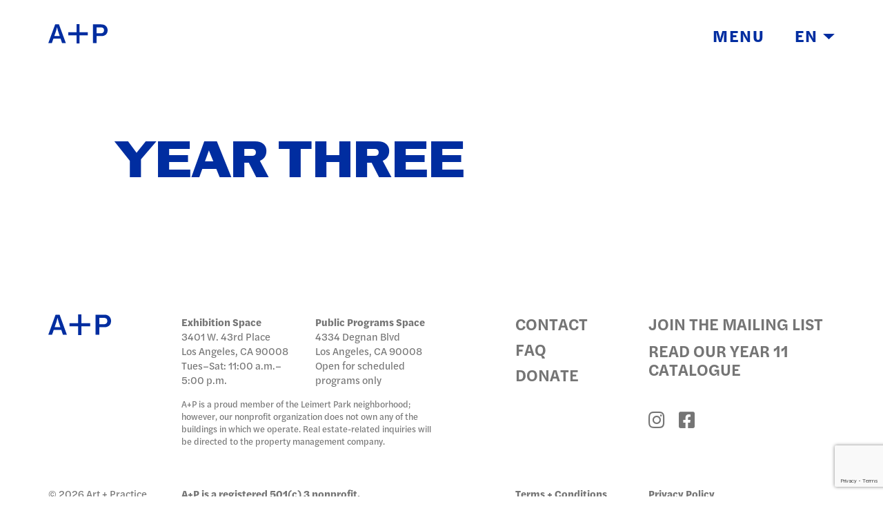

--- FILE ---
content_type: text/html; charset=UTF-8
request_url: https://artandpractice.org/news/annual_catalogues/year-three/
body_size: 7261
content:
<!doctype html>
  <html class="no-js" lang="en-US">
	<head>
		<meta charset="utf-8">
		<meta http-equiv="X-UA-Compatible" content="IE=edge">
		<meta name="viewport" content="width=device-width, initial-scale=1">
		<link rel="stylesheet" href="https://use.typekit.net/akj0tkj.css">
		<script src="https://kit.fontawesome.com/ecd6b2c17f.js" crossorigin="anonymous"></script>
    <link rel="icon" type="image/png" href="https://artandpractice.org/wp-content/themes/artandpractice2021/assets/img/favicon-96x96.png">
    <link rel="preconnect" href="https://fonts.googleapis.com">
		<link rel="preconnect" href="https://fonts.gstatic.com" crossorigin>
		<link href="https://fonts.googleapis.com/css2?family=Noto+Sans+JP:wght@700&family=Noto+Sans+SC:wght@700&display=swap" rel="stylesheet">
		<title>Year Three &#8211; Art + Practice</title>
<meta name='robots' content='max-image-preview:large' />
<link rel='dns-prefetch' href='//cdn.jsdelivr.net' />
<link rel='dns-prefetch' href='//cdnjs.cloudflare.com' />
<link rel='dns-prefetch' href='//www.google.com' />
<link rel="alternate" title="oEmbed (JSON)" type="application/json+oembed" href="https://artandpractice.org/wp-json/oembed/1.0/embed?url=https%3A%2F%2Fartandpractice.org%2Fnews%2Fannual_catalogues%2Fyear-three%2F" />
<link rel="alternate" title="oEmbed (XML)" type="text/xml+oembed" href="https://artandpractice.org/wp-json/oembed/1.0/embed?url=https%3A%2F%2Fartandpractice.org%2Fnews%2Fannual_catalogues%2Fyear-three%2F&#038;format=xml" />
<style id='wp-img-auto-sizes-contain-inline-css' type='text/css'>
img:is([sizes=auto i],[sizes^="auto," i]){contain-intrinsic-size:3000px 1500px}
/*# sourceURL=wp-img-auto-sizes-contain-inline-css */
</style>
<style id='wp-block-library-inline-css' type='text/css'>
:root{--wp-block-synced-color:#7a00df;--wp-block-synced-color--rgb:122,0,223;--wp-bound-block-color:var(--wp-block-synced-color);--wp-editor-canvas-background:#ddd;--wp-admin-theme-color:#007cba;--wp-admin-theme-color--rgb:0,124,186;--wp-admin-theme-color-darker-10:#006ba1;--wp-admin-theme-color-darker-10--rgb:0,107,160.5;--wp-admin-theme-color-darker-20:#005a87;--wp-admin-theme-color-darker-20--rgb:0,90,135;--wp-admin-border-width-focus:2px}@media (min-resolution:192dpi){:root{--wp-admin-border-width-focus:1.5px}}.wp-element-button{cursor:pointer}:root .has-very-light-gray-background-color{background-color:#eee}:root .has-very-dark-gray-background-color{background-color:#313131}:root .has-very-light-gray-color{color:#eee}:root .has-very-dark-gray-color{color:#313131}:root .has-vivid-green-cyan-to-vivid-cyan-blue-gradient-background{background:linear-gradient(135deg,#00d084,#0693e3)}:root .has-purple-crush-gradient-background{background:linear-gradient(135deg,#34e2e4,#4721fb 50%,#ab1dfe)}:root .has-hazy-dawn-gradient-background{background:linear-gradient(135deg,#faaca8,#dad0ec)}:root .has-subdued-olive-gradient-background{background:linear-gradient(135deg,#fafae1,#67a671)}:root .has-atomic-cream-gradient-background{background:linear-gradient(135deg,#fdd79a,#004a59)}:root .has-nightshade-gradient-background{background:linear-gradient(135deg,#330968,#31cdcf)}:root .has-midnight-gradient-background{background:linear-gradient(135deg,#020381,#2874fc)}:root{--wp--preset--font-size--normal:16px;--wp--preset--font-size--huge:42px}.has-regular-font-size{font-size:1em}.has-larger-font-size{font-size:2.625em}.has-normal-font-size{font-size:var(--wp--preset--font-size--normal)}.has-huge-font-size{font-size:var(--wp--preset--font-size--huge)}.has-text-align-center{text-align:center}.has-text-align-left{text-align:left}.has-text-align-right{text-align:right}.has-fit-text{white-space:nowrap!important}#end-resizable-editor-section{display:none}.aligncenter{clear:both}.items-justified-left{justify-content:flex-start}.items-justified-center{justify-content:center}.items-justified-right{justify-content:flex-end}.items-justified-space-between{justify-content:space-between}.screen-reader-text{border:0;clip-path:inset(50%);height:1px;margin:-1px;overflow:hidden;padding:0;position:absolute;width:1px;word-wrap:normal!important}.screen-reader-text:focus{background-color:#ddd;clip-path:none;color:#444;display:block;font-size:1em;height:auto;left:5px;line-height:normal;padding:15px 23px 14px;text-decoration:none;top:5px;width:auto;z-index:100000}html :where(.has-border-color){border-style:solid}html :where([style*=border-top-color]){border-top-style:solid}html :where([style*=border-right-color]){border-right-style:solid}html :where([style*=border-bottom-color]){border-bottom-style:solid}html :where([style*=border-left-color]){border-left-style:solid}html :where([style*=border-width]){border-style:solid}html :where([style*=border-top-width]){border-top-style:solid}html :where([style*=border-right-width]){border-right-style:solid}html :where([style*=border-bottom-width]){border-bottom-style:solid}html :where([style*=border-left-width]){border-left-style:solid}html :where(img[class*=wp-image-]){height:auto;max-width:100%}:where(figure){margin:0 0 1em}html :where(.is-position-sticky){--wp-admin--admin-bar--position-offset:var(--wp-admin--admin-bar--height,0px)}@media screen and (max-width:600px){html :where(.is-position-sticky){--wp-admin--admin-bar--position-offset:0px}}

/*# sourceURL=wp-block-library-inline-css */
</style><style id='global-styles-inline-css' type='text/css'>
:root{--wp--preset--aspect-ratio--square: 1;--wp--preset--aspect-ratio--4-3: 4/3;--wp--preset--aspect-ratio--3-4: 3/4;--wp--preset--aspect-ratio--3-2: 3/2;--wp--preset--aspect-ratio--2-3: 2/3;--wp--preset--aspect-ratio--16-9: 16/9;--wp--preset--aspect-ratio--9-16: 9/16;--wp--preset--color--black: #000000;--wp--preset--color--cyan-bluish-gray: #abb8c3;--wp--preset--color--white: #ffffff;--wp--preset--color--pale-pink: #f78da7;--wp--preset--color--vivid-red: #cf2e2e;--wp--preset--color--luminous-vivid-orange: #ff6900;--wp--preset--color--luminous-vivid-amber: #fcb900;--wp--preset--color--light-green-cyan: #7bdcb5;--wp--preset--color--vivid-green-cyan: #00d084;--wp--preset--color--pale-cyan-blue: #8ed1fc;--wp--preset--color--vivid-cyan-blue: #0693e3;--wp--preset--color--vivid-purple: #9b51e0;--wp--preset--gradient--vivid-cyan-blue-to-vivid-purple: linear-gradient(135deg,rgb(6,147,227) 0%,rgb(155,81,224) 100%);--wp--preset--gradient--light-green-cyan-to-vivid-green-cyan: linear-gradient(135deg,rgb(122,220,180) 0%,rgb(0,208,130) 100%);--wp--preset--gradient--luminous-vivid-amber-to-luminous-vivid-orange: linear-gradient(135deg,rgb(252,185,0) 0%,rgb(255,105,0) 100%);--wp--preset--gradient--luminous-vivid-orange-to-vivid-red: linear-gradient(135deg,rgb(255,105,0) 0%,rgb(207,46,46) 100%);--wp--preset--gradient--very-light-gray-to-cyan-bluish-gray: linear-gradient(135deg,rgb(238,238,238) 0%,rgb(169,184,195) 100%);--wp--preset--gradient--cool-to-warm-spectrum: linear-gradient(135deg,rgb(74,234,220) 0%,rgb(151,120,209) 20%,rgb(207,42,186) 40%,rgb(238,44,130) 60%,rgb(251,105,98) 80%,rgb(254,248,76) 100%);--wp--preset--gradient--blush-light-purple: linear-gradient(135deg,rgb(255,206,236) 0%,rgb(152,150,240) 100%);--wp--preset--gradient--blush-bordeaux: linear-gradient(135deg,rgb(254,205,165) 0%,rgb(254,45,45) 50%,rgb(107,0,62) 100%);--wp--preset--gradient--luminous-dusk: linear-gradient(135deg,rgb(255,203,112) 0%,rgb(199,81,192) 50%,rgb(65,88,208) 100%);--wp--preset--gradient--pale-ocean: linear-gradient(135deg,rgb(255,245,203) 0%,rgb(182,227,212) 50%,rgb(51,167,181) 100%);--wp--preset--gradient--electric-grass: linear-gradient(135deg,rgb(202,248,128) 0%,rgb(113,206,126) 100%);--wp--preset--gradient--midnight: linear-gradient(135deg,rgb(2,3,129) 0%,rgb(40,116,252) 100%);--wp--preset--font-size--small: 13px;--wp--preset--font-size--medium: 20px;--wp--preset--font-size--large: 36px;--wp--preset--font-size--x-large: 42px;--wp--preset--spacing--20: 0.44rem;--wp--preset--spacing--30: 0.67rem;--wp--preset--spacing--40: 1rem;--wp--preset--spacing--50: 1.5rem;--wp--preset--spacing--60: 2.25rem;--wp--preset--spacing--70: 3.38rem;--wp--preset--spacing--80: 5.06rem;--wp--preset--shadow--natural: 6px 6px 9px rgba(0, 0, 0, 0.2);--wp--preset--shadow--deep: 12px 12px 50px rgba(0, 0, 0, 0.4);--wp--preset--shadow--sharp: 6px 6px 0px rgba(0, 0, 0, 0.2);--wp--preset--shadow--outlined: 6px 6px 0px -3px rgb(255, 255, 255), 6px 6px rgb(0, 0, 0);--wp--preset--shadow--crisp: 6px 6px 0px rgb(0, 0, 0);}:where(.is-layout-flex){gap: 0.5em;}:where(.is-layout-grid){gap: 0.5em;}body .is-layout-flex{display: flex;}.is-layout-flex{flex-wrap: wrap;align-items: center;}.is-layout-flex > :is(*, div){margin: 0;}body .is-layout-grid{display: grid;}.is-layout-grid > :is(*, div){margin: 0;}:where(.wp-block-columns.is-layout-flex){gap: 2em;}:where(.wp-block-columns.is-layout-grid){gap: 2em;}:where(.wp-block-post-template.is-layout-flex){gap: 1.25em;}:where(.wp-block-post-template.is-layout-grid){gap: 1.25em;}.has-black-color{color: var(--wp--preset--color--black) !important;}.has-cyan-bluish-gray-color{color: var(--wp--preset--color--cyan-bluish-gray) !important;}.has-white-color{color: var(--wp--preset--color--white) !important;}.has-pale-pink-color{color: var(--wp--preset--color--pale-pink) !important;}.has-vivid-red-color{color: var(--wp--preset--color--vivid-red) !important;}.has-luminous-vivid-orange-color{color: var(--wp--preset--color--luminous-vivid-orange) !important;}.has-luminous-vivid-amber-color{color: var(--wp--preset--color--luminous-vivid-amber) !important;}.has-light-green-cyan-color{color: var(--wp--preset--color--light-green-cyan) !important;}.has-vivid-green-cyan-color{color: var(--wp--preset--color--vivid-green-cyan) !important;}.has-pale-cyan-blue-color{color: var(--wp--preset--color--pale-cyan-blue) !important;}.has-vivid-cyan-blue-color{color: var(--wp--preset--color--vivid-cyan-blue) !important;}.has-vivid-purple-color{color: var(--wp--preset--color--vivid-purple) !important;}.has-black-background-color{background-color: var(--wp--preset--color--black) !important;}.has-cyan-bluish-gray-background-color{background-color: var(--wp--preset--color--cyan-bluish-gray) !important;}.has-white-background-color{background-color: var(--wp--preset--color--white) !important;}.has-pale-pink-background-color{background-color: var(--wp--preset--color--pale-pink) !important;}.has-vivid-red-background-color{background-color: var(--wp--preset--color--vivid-red) !important;}.has-luminous-vivid-orange-background-color{background-color: var(--wp--preset--color--luminous-vivid-orange) !important;}.has-luminous-vivid-amber-background-color{background-color: var(--wp--preset--color--luminous-vivid-amber) !important;}.has-light-green-cyan-background-color{background-color: var(--wp--preset--color--light-green-cyan) !important;}.has-vivid-green-cyan-background-color{background-color: var(--wp--preset--color--vivid-green-cyan) !important;}.has-pale-cyan-blue-background-color{background-color: var(--wp--preset--color--pale-cyan-blue) !important;}.has-vivid-cyan-blue-background-color{background-color: var(--wp--preset--color--vivid-cyan-blue) !important;}.has-vivid-purple-background-color{background-color: var(--wp--preset--color--vivid-purple) !important;}.has-black-border-color{border-color: var(--wp--preset--color--black) !important;}.has-cyan-bluish-gray-border-color{border-color: var(--wp--preset--color--cyan-bluish-gray) !important;}.has-white-border-color{border-color: var(--wp--preset--color--white) !important;}.has-pale-pink-border-color{border-color: var(--wp--preset--color--pale-pink) !important;}.has-vivid-red-border-color{border-color: var(--wp--preset--color--vivid-red) !important;}.has-luminous-vivid-orange-border-color{border-color: var(--wp--preset--color--luminous-vivid-orange) !important;}.has-luminous-vivid-amber-border-color{border-color: var(--wp--preset--color--luminous-vivid-amber) !important;}.has-light-green-cyan-border-color{border-color: var(--wp--preset--color--light-green-cyan) !important;}.has-vivid-green-cyan-border-color{border-color: var(--wp--preset--color--vivid-green-cyan) !important;}.has-pale-cyan-blue-border-color{border-color: var(--wp--preset--color--pale-cyan-blue) !important;}.has-vivid-cyan-blue-border-color{border-color: var(--wp--preset--color--vivid-cyan-blue) !important;}.has-vivid-purple-border-color{border-color: var(--wp--preset--color--vivid-purple) !important;}.has-vivid-cyan-blue-to-vivid-purple-gradient-background{background: var(--wp--preset--gradient--vivid-cyan-blue-to-vivid-purple) !important;}.has-light-green-cyan-to-vivid-green-cyan-gradient-background{background: var(--wp--preset--gradient--light-green-cyan-to-vivid-green-cyan) !important;}.has-luminous-vivid-amber-to-luminous-vivid-orange-gradient-background{background: var(--wp--preset--gradient--luminous-vivid-amber-to-luminous-vivid-orange) !important;}.has-luminous-vivid-orange-to-vivid-red-gradient-background{background: var(--wp--preset--gradient--luminous-vivid-orange-to-vivid-red) !important;}.has-very-light-gray-to-cyan-bluish-gray-gradient-background{background: var(--wp--preset--gradient--very-light-gray-to-cyan-bluish-gray) !important;}.has-cool-to-warm-spectrum-gradient-background{background: var(--wp--preset--gradient--cool-to-warm-spectrum) !important;}.has-blush-light-purple-gradient-background{background: var(--wp--preset--gradient--blush-light-purple) !important;}.has-blush-bordeaux-gradient-background{background: var(--wp--preset--gradient--blush-bordeaux) !important;}.has-luminous-dusk-gradient-background{background: var(--wp--preset--gradient--luminous-dusk) !important;}.has-pale-ocean-gradient-background{background: var(--wp--preset--gradient--pale-ocean) !important;}.has-electric-grass-gradient-background{background: var(--wp--preset--gradient--electric-grass) !important;}.has-midnight-gradient-background{background: var(--wp--preset--gradient--midnight) !important;}.has-small-font-size{font-size: var(--wp--preset--font-size--small) !important;}.has-medium-font-size{font-size: var(--wp--preset--font-size--medium) !important;}.has-large-font-size{font-size: var(--wp--preset--font-size--large) !important;}.has-x-large-font-size{font-size: var(--wp--preset--font-size--x-large) !important;}
/*# sourceURL=global-styles-inline-css */
</style>

<style id='classic-theme-styles-inline-css' type='text/css'>
/*! This file is auto-generated */
.wp-block-button__link{color:#fff;background-color:#32373c;border-radius:9999px;box-shadow:none;text-decoration:none;padding:calc(.667em + 2px) calc(1.333em + 2px);font-size:1.125em}.wp-block-file__button{background:#32373c;color:#fff;text-decoration:none}
/*# sourceURL=/wp-includes/css/classic-themes.min.css */
</style>
<link rel='stylesheet' id='trp-language-switcher-style-css' href='https://artandpractice.org/wp-content/plugins/translatepress-multilingual/assets/css/trp-language-switcher.css?ver=3.0.6' type='text/css' media='all' />
<link rel='stylesheet' id='flickity-css-css' href='https://cdn.jsdelivr.net/npm/flickity@2/dist/flickity.min.css?ver=6.9' type='text/css' media='all' />
<link rel='stylesheet' id='flickity-fade-css-css' href='https://cdn.jsdelivr.net/npm/flickity-fade@1/flickity-fade.css?ver=6.9' type='text/css' media='all' />
<link rel='stylesheet' id='app-css' href='https://artandpractice.org/wp-content/themes/artandpractice2021/assets/css/app.css?ver=1.43' type='text/css' media='all' />
<style id='block-visibility-screen-size-styles-inline-css' type='text/css'>
/* Large screens (desktops, 992px and up) */
@media ( min-width: 992px ) {
	.block-visibility-hide-large-screen {
		display: none !important;
	}
}

/* Medium screens (tablets, between 768px and 992px) */
@media ( min-width: 768px ) and ( max-width: 991.98px ) {
	.block-visibility-hide-medium-screen {
		display: none !important;
	}
}

/* Small screens (mobile devices, less than 768px) */
@media ( max-width: 767.98px ) {
	.block-visibility-hide-small-screen {
		display: none !important;
	}
}
/*# sourceURL=block-visibility-screen-size-styles-inline-css */
</style>
<script type="text/javascript" src="https://artandpractice.org/wp-content/plugins/jquery-manager/assets/js/jquery-3.5.1.min.js" id="jquery-core-js"></script>
<script type="text/javascript" src="https://artandpractice.org/wp-content/plugins/jquery-manager/assets/js/jquery-migrate-3.3.0.min.js" id="jquery-migrate-js"></script>
<link rel="https://api.w.org/" href="https://artandpractice.org/wp-json/" /><link rel="alternate" title="JSON" type="application/json" href="https://artandpractice.org/wp-json/wp/v2/annual_catalogues/101" /><link rel="EditURI" type="application/rsd+xml" title="RSD" href="https://artandpractice.org/xmlrpc.php?rsd" />
<meta name="generator" content="WordPress 6.9" />
<link rel="canonical" href="https://artandpractice.org/news/annual_catalogues/year-three/" />
<link rel='shortlink' href='https://artandpractice.org/?p=101' />

		<!-- GA Google Analytics @ https://m0n.co/ga -->
		<script async src="https://www.googletagmanager.com/gtag/js?id=G-VTG9RXYCQY"></script>
		<script>
			window.dataLayer = window.dataLayer || [];
			function gtag(){dataLayer.push(arguments);}
			gtag('js', new Date());
			gtag('config', 'G-VTG9RXYCQY');
		</script>

	<link rel="alternate" hreflang="en-US" href="https://artandpractice.org/news/annual_catalogues/year-three/"/>
<link rel="alternate" hreflang="es-MX" href="https://artandpractice.org/es/news/annual_catalogues/year-three/"/>
<link rel="alternate" hreflang="zh-CN" href="https://artandpractice.org/zh/news/annual_catalogues/year-three/"/>
<link rel="alternate" hreflang="ja" href="https://artandpractice.org/ja/news/annual_catalogues/year-three/"/>
<link rel="alternate" hreflang="en" href="https://artandpractice.org/news/annual_catalogues/year-three/"/>
<link rel="alternate" hreflang="es" href="https://artandpractice.org/es/news/annual_catalogues/year-three/"/>
<link rel="alternate" hreflang="zh" href="https://artandpractice.org/zh/news/annual_catalogues/year-three/"/>

		
	</head>
	<body class="wp-singular annual_catalogues-template-default single single-annual_catalogues postid-101 wp-theme-artandpractice2021 translatepress-en_US not-home post-type-annual_catalogues page-news page-annual_catalogues page-year-three">
    
    <header>
  <div class="grid-container">
    <div class="grid-x grid-margin-x align-bottom">
      <div class="cell shrink">
        <a href="/">
                    <svg version="1.1" id="Layer_1" xmlns="http://www.w3.org/2000/svg" xmlns:xlink="http://www.w3.org/1999/xlink" x="0px" y="0px" viewBox="0 0 110.4 36.38" xml:space="preserve" preserveAspectRatio="none">
            <g>
              <path class="st0" d="M109.62,7.24c-0.52-1.28-1.26-2.43-2.21-3.45c-0.98-1.08-2.23-1.9-3.73-2.47c-1.5-0.57-3.25-0.85-5.25-0.85
                h-15.3v35.34h6.65v-13.3h8.93c1.87,0,3.52-0.26,4.96-0.78c1.44-0.52,2.66-1.26,3.66-2.21c1-0.95,1.76-2.1,2.28-3.44
                c0.52-1.35,0.78-2.86,0.78-4.54C110.4,9.96,110.14,8.52,109.62,7.24z M102.25,15.72c-1.03,1.01-2.56,1.52-4.58,1.52h-7.89V6.12
                h7.98c1.93,0,3.42,0.47,4.47,1.4c1.05,0.93,1.57,2.3,1.57,4.11C103.8,13.34,103.28,14.71,102.25,15.72z"/>
              <polygon class="st0" points="58.22,0 52.57,0 52.57,15.37 37.2,15.37 37.2,21.01 52.57,21.01 52.57,36.38 58.22,36.38 58.22,21.01
                73.58,21.01 73.58,15.37 58.22,15.37   "/>
              <path class="st0" d="M12.83,0.47L0,35.82h6.65l2.85-8.41h13.4l2.8,8.41h7.03L19.86,0.47H12.83z M11.12,22.56l2.8-8.17
                c0.28-0.82,0.56-1.74,0.83-2.73c0.27-1,0.51-1.92,0.74-2.78c0.25-1.01,0.51-2.01,0.76-2.99h0.1c0.19,0.86,0.4,1.76,0.62,2.71
                c0.19,0.82,0.42,1.73,0.69,2.73c0.27,1,0.58,2.02,0.93,3.07l2.71,8.17H11.12z"/>
            </g>
          </svg>
                  </a>
      </div>
      <div class="cell shrink">
        <div class="page-title">
                                                                                                        </div>
      </div>
      <div class="cell auto text-right">
        <div class="toggles">
          <a href="#" class="menu-toggle menu-toggle-open">Menu</a>
          <a href="#" class="menu-toggle menu-toggle-close">Close</a>
          <a href="#" class="language-toggle">EN
            <svg class="caret-down" version="1.1" id="Layer_1" xmlns="http://www.w3.org/2000/svg" xmlns:xlink="http://www.w3.org/1999/xlink" x="0px" y="0px" viewBox="0 0 14 7" xml:space="preserve">
              <polygon id="ap-caret-down" class="st0" points="7,7 14,0 0,0 "/>
            </svg>
            <svg class="caret-up" version="1.1" id="Layer_1" xmlns="http://www.w3.org/2000/svg" xmlns:xlink="http://www.w3.org/1999/xlink" x="0px" y="0px" viewBox="0 0 14 7" xml:space="preserve">
              <polygon id="ap-caret-up" class="st0" points="7,0 14,7 0,7 "/>
            </svg>
          </a>
        </div>
      </div>
    </div>
  </div>
  <div class="main-menu">
    <div class="grid-container">
      <div class="grid-x grid-margin-x">
        <div class="cell">
          <a href="/about" class="red">About</a>
          <a href="/education" class="yellow">Education</a>
          <a href="/foster-youth-programs" class="p-113c">Foster Youth</a>
          <a href="/exhibitions" class="green">Exhibitions</a>
          <a href="/public-programs" class="teal">Public Programs</a>
          <a href="/archive/exhibitions" class="blue">Archive</a>
          <a href="/donate" class="purple">Donate</a>
        </div>
      </div>
    </div>
  </div>
  <div class="language-menu">
    <div class="grid-container">
      <div class="grid-x grid-margin-x">
        <div class="cell" data-no-translation>
                                            <a href="https://artandpractice.org/news/annual_catalogues/year-three/" class="red">English</a>
                                                                                              <a href="https://artandpractice.org/es/news/annual_catalogues/year-three/" class="yellow">Español</a>
                                                                                              <a href="https://artandpractice.org/zh/news/annual_catalogues/year-three/" class="green">普通话</a>
                                                                                              <a href="https://artandpractice.org/ja/news/annual_catalogues/year-three/" class="blue">日本語</a>
                              </div>
      </div>
    </div>
  </div>
</header>

<main>

  <h1 class="hide">Year Three</h1>

  
<div class="top-menu">
  <div class="grid-container">
    <div class="grid-x grid-margin-x">
      <div class="cell medium-offset-1 medium-10">
                <a href="https://artandpractice.org/news/annual_catalogues/year-three/" class="active">Year Three</a>
              </div>
    </div>
  </div>
</div>

  
</main>

    <footer>
  <div class="grid-container">
    <div class="grid-x grid-margin-x">
      <div class="cell medium-2">
        <a href="/" class="logo-bottom">
          <svg version="1.1" id="Layer_1" xmlns="http://www.w3.org/2000/svg" xmlns:xlink="http://www.w3.org/1999/xlink" x="0px" y="0px" viewBox="0 0 110.4 36.38" xml:space="preserve" preserveAspectRatio="none">
            <g>
              <path class="st0" d="M109.62,7.24c-0.52-1.28-1.26-2.43-2.21-3.45c-0.98-1.08-2.23-1.9-3.73-2.47c-1.5-0.57-3.25-0.85-5.25-0.85
                h-15.3v35.34h6.65v-13.3h8.93c1.87,0,3.52-0.26,4.96-0.78c1.44-0.52,2.66-1.26,3.66-2.21c1-0.95,1.76-2.1,2.28-3.44
                c0.52-1.35,0.78-2.86,0.78-4.54C110.4,9.96,110.14,8.52,109.62,7.24z M102.25,15.72c-1.03,1.01-2.56,1.52-4.58,1.52h-7.89V6.12
                h7.98c1.93,0,3.42,0.47,4.47,1.4c1.05,0.93,1.57,2.3,1.57,4.11C103.8,13.34,103.28,14.71,102.25,15.72z"/>
              <polygon class="st0" points="58.22,0 52.57,0 52.57,15.37 37.2,15.37 37.2,21.01 52.57,21.01 52.57,36.38 58.22,36.38 58.22,21.01
                73.58,21.01 73.58,15.37 58.22,15.37   "/>
              <path class="st0" d="M12.83,0.47L0,35.82h6.65l2.85-8.41h13.4l2.8,8.41h7.03L19.86,0.47H12.83z M11.12,22.56l2.8-8.17
                c0.28-0.82,0.56-1.74,0.83-2.73c0.27-1,0.51-1.92,0.74-2.78c0.25-1.01,0.51-2.01,0.76-2.99h0.1c0.19,0.86,0.4,1.76,0.62,2.71
                c0.19,0.82,0.42,1.73,0.69,2.73c0.27,1,0.58,2.02,0.93,3.07l2.71,8.17H11.12z"/>
            </g>
          </svg>
        </a>
      </div>
      <div class="cell medium-4">
        <div class="grid-x grid-margin-x">
          <div class="cell medium-6">
                                                                  <p>
                <strong>Exhibition Space</strong><br>
                <a href="https://www.google.com/maps/place/Art+%2B+Practice+Exhibition+Space/@34.0045237,-118.3317402,15z/data=!4m2!3m1!1s0x0:0x8e21d1f649c81d0f?sa=X&ved=2ahUKEwil1KKzyq7yAhXLu54KHdUFBCwQ_BIwG3oECFAQBQ" target="blank">
                  3401 W. 43rd Place<br />
Los Angeles, CA 90008                </a>
                <br>
                Tues–Sat: 11:00 a.m.–5:00 p.m.              </p>
                                  </div>
          <div class="cell medium-6">
                                                                  <p>
                <strong>Public Programs Space</strong><br>
                <a href="https://www.google.com/maps/place/Art+%2B+Practice+Public+Program+Space/@34.0049485,-118.3334244,17z/data=!3m1!4b1!4m5!3m4!1s0x80c2b789d42b6b4f:0xc0606dcc71af4c34!8m2!3d34.0049442!4d-118.331295" target="blank">
                  4334 Degnan Blvd<br />
Los Angeles, CA 90008                </a>
                <br>
                Open for scheduled programs only              </p>
                                  </div>
        </div>
        <div class="member-text">
            <p>A+P is a proud member of the Leimert Park neighborhood; however, our nonprofit organization does not own any of the buildings in which we operate. Real estate-related inquiries will be directed to the property management company.</p>
        </div>
      </div>
      <div class="cell medium-2 medium-offset-1">
        <div class="links">
          <p>
            <a href="https://artandpractice.org/about/contact/">Contact</a>
            <a href="https://artandpractice.org/faq/">FAQ</a>
            <a href="https://artandpractice.org/donate/">Donate</a>
          </p>
        </div>
      </div>
      <div class="cell medium-3">
        <h3>
          <a href="https://artandpractice.org/subscribe/">Join the Mailing List</a>
        </h3>
                        <h3>
          <a href="https://artandpractice.org/wp-content/uploads/2025/03/AP_Year-11-Catalogue.pdf" target="">Read Our Year 11 Catalogue</a>
        </h3>
                <p class="social">
                    <a href="https://www.instagram.com/artandpractice" target="_blank"><i class="fab fa-instagram"></i></a>
          <a href="https://www.facebook.com/artandpractice" target="_blank"><i class="fab fa-facebook-square"></i></a>
                  </p>
      </div>
    </div>
    <div class="grid-x grid-margin-x grid-copyright">
      <div class="cell medium-2">
        <p>&copy; 2026 Art + Practice</p>
      </div>
      <div class="cell medium-5">
        <p>
          <strong>A+P is a registered 501(c) 3 nonprofit. <br>All donations are tax-deductible.</strong>
        </p>
      </div>
      <div class="cell medium-2">
        <p>
          <strong>
            <a href="https://artandpractice.org/terms-and-conditions/">Terms + Conditions</a>
          </strong>
        </p>
      </div>
      <div class="cell medium-3">
        <p>
          <strong>
            <a href="https://artandpractice.org/terms-and-conditions/privacy-policy/">Privacy Policy</a>
          </strong>
        </p>
      </div>
    </div>
  </div>
</footer>
    		<template id="tp-language" data-tp-language="en_US"></template><script type="speculationrules">
{"prefetch":[{"source":"document","where":{"and":[{"href_matches":"/*"},{"not":{"href_matches":["/wp-*.php","/wp-admin/*","/wp-content/uploads/*","/wp-content/*","/wp-content/plugins/*","/wp-content/themes/artandpractice2021/*","/*\\?(.+)"]}},{"not":{"selector_matches":"a[rel~=\"nofollow\"]"}},{"not":{"selector_matches":".no-prefetch, .no-prefetch a"}}]},"eagerness":"conservative"}]}
</script>
<script type="text/javascript" src="https://cdn.jsdelivr.net/npm/flickity@2/dist/flickity.pkgd.min.js?ver=6.9" id="flickity-js-js"></script>
<script type="text/javascript" src="https://cdn.jsdelivr.net/npm/flickity-fade@1/flickity-fade.js?ver=6.9" id="flickity-fade-js-js"></script>
<script type="text/javascript" src="https://cdn.jsdelivr.net/npm/flickity-imagesloaded@2.0.0/flickity-imagesloaded.min.js?ver=6.9" id="flickity-imagesloaded-js-js"></script>
<script type="text/javascript" src="https://cdn.jsdelivr.net/npm/imagesloaded@4/imagesloaded.pkgd.min.js?ver=6.9" id="imagesloaded-js-js"></script>
<script type="text/javascript" src="https://cdn.jsdelivr.net/npm/isotope-layout@3/dist/isotope.pkgd.min.js?ver=6.9" id="isotope-js-js"></script>
<script type="text/javascript" src="https://cdnjs.cloudflare.com/ajax/libs/headroom/0.12.0/headroom.min.js?ver=6.9" id="headroom-js-js"></script>
<script type="text/javascript" src="https://cdnjs.cloudflare.com/ajax/libs/headroom/0.12.0/jQuery.headroom.min.js?ver=6.9" id="jquery-headroom-js-js"></script>
<script type="text/javascript" src="https://artandpractice.org/wp-content/themes/artandpractice2021/assets/js/global.min.js?ver=1.43" id="global-js"></script>
<script type="text/javascript" src="https://artandpractice.org/wp-content/themes/artandpractice2021/assets/js/pages.min.js?ver=1.43" id="pages-js"></script>
<script type="text/javascript" id="gforms_recaptcha_recaptcha-js-extra">
/* <![CDATA[ */
var gforms_recaptcha_recaptcha_strings = {"nonce":"4bb8680492","disconnect":"Disconnecting","change_connection_type":"Resetting","spinner":"https://artandpractice.org/wp-content/plugins/gravityforms/images/spinner.svg","connection_type":"classic","disable_badge":"","change_connection_type_title":"Change Connection Type","change_connection_type_message":"Changing the connection type will delete your current settings.  Do you want to proceed?","disconnect_title":"Disconnect","disconnect_message":"Disconnecting from reCAPTCHA will delete your current settings.  Do you want to proceed?","site_key":"6LdQ8TErAAAAAME7hF3LOImLWF4ntREJfhWed3EG"};
//# sourceURL=gforms_recaptcha_recaptcha-js-extra
/* ]]> */
</script>
<script type="text/javascript" src="https://www.google.com/recaptcha/api.js?render=6LdQ8TErAAAAAME7hF3LOImLWF4ntREJfhWed3EG&amp;ver=2.1.0" id="gforms_recaptcha_recaptcha-js" defer="defer" data-wp-strategy="defer"></script>
<script type="text/javascript" src="https://artandpractice.org/wp-content/plugins/gravityformsrecaptcha/js/frontend.min.js?ver=2.1.0" id="gforms_recaptcha_frontend-js" defer="defer" data-wp-strategy="defer"></script>
		
	</body>
</html>

<!--
Performance optimized by W3 Total Cache. Learn more: https://www.boldgrid.com/w3-total-cache/?utm_source=w3tc&utm_medium=footer_comment&utm_campaign=free_plugin

Page Caching using Disk: Enhanced 

Served from: artandpractice.org @ 2026-01-26 18:06:51 by W3 Total Cache
-->

--- FILE ---
content_type: text/html; charset=utf-8
request_url: https://www.google.com/recaptcha/api2/anchor?ar=1&k=6LdQ8TErAAAAAME7hF3LOImLWF4ntREJfhWed3EG&co=aHR0cHM6Ly9hcnRhbmRwcmFjdGljZS5vcmc6NDQz&hl=en&v=N67nZn4AqZkNcbeMu4prBgzg&size=invisible&anchor-ms=20000&execute-ms=30000&cb=g66qdzwlqvdm
body_size: 48828
content:
<!DOCTYPE HTML><html dir="ltr" lang="en"><head><meta http-equiv="Content-Type" content="text/html; charset=UTF-8">
<meta http-equiv="X-UA-Compatible" content="IE=edge">
<title>reCAPTCHA</title>
<style type="text/css">
/* cyrillic-ext */
@font-face {
  font-family: 'Roboto';
  font-style: normal;
  font-weight: 400;
  font-stretch: 100%;
  src: url(//fonts.gstatic.com/s/roboto/v48/KFO7CnqEu92Fr1ME7kSn66aGLdTylUAMa3GUBHMdazTgWw.woff2) format('woff2');
  unicode-range: U+0460-052F, U+1C80-1C8A, U+20B4, U+2DE0-2DFF, U+A640-A69F, U+FE2E-FE2F;
}
/* cyrillic */
@font-face {
  font-family: 'Roboto';
  font-style: normal;
  font-weight: 400;
  font-stretch: 100%;
  src: url(//fonts.gstatic.com/s/roboto/v48/KFO7CnqEu92Fr1ME7kSn66aGLdTylUAMa3iUBHMdazTgWw.woff2) format('woff2');
  unicode-range: U+0301, U+0400-045F, U+0490-0491, U+04B0-04B1, U+2116;
}
/* greek-ext */
@font-face {
  font-family: 'Roboto';
  font-style: normal;
  font-weight: 400;
  font-stretch: 100%;
  src: url(//fonts.gstatic.com/s/roboto/v48/KFO7CnqEu92Fr1ME7kSn66aGLdTylUAMa3CUBHMdazTgWw.woff2) format('woff2');
  unicode-range: U+1F00-1FFF;
}
/* greek */
@font-face {
  font-family: 'Roboto';
  font-style: normal;
  font-weight: 400;
  font-stretch: 100%;
  src: url(//fonts.gstatic.com/s/roboto/v48/KFO7CnqEu92Fr1ME7kSn66aGLdTylUAMa3-UBHMdazTgWw.woff2) format('woff2');
  unicode-range: U+0370-0377, U+037A-037F, U+0384-038A, U+038C, U+038E-03A1, U+03A3-03FF;
}
/* math */
@font-face {
  font-family: 'Roboto';
  font-style: normal;
  font-weight: 400;
  font-stretch: 100%;
  src: url(//fonts.gstatic.com/s/roboto/v48/KFO7CnqEu92Fr1ME7kSn66aGLdTylUAMawCUBHMdazTgWw.woff2) format('woff2');
  unicode-range: U+0302-0303, U+0305, U+0307-0308, U+0310, U+0312, U+0315, U+031A, U+0326-0327, U+032C, U+032F-0330, U+0332-0333, U+0338, U+033A, U+0346, U+034D, U+0391-03A1, U+03A3-03A9, U+03B1-03C9, U+03D1, U+03D5-03D6, U+03F0-03F1, U+03F4-03F5, U+2016-2017, U+2034-2038, U+203C, U+2040, U+2043, U+2047, U+2050, U+2057, U+205F, U+2070-2071, U+2074-208E, U+2090-209C, U+20D0-20DC, U+20E1, U+20E5-20EF, U+2100-2112, U+2114-2115, U+2117-2121, U+2123-214F, U+2190, U+2192, U+2194-21AE, U+21B0-21E5, U+21F1-21F2, U+21F4-2211, U+2213-2214, U+2216-22FF, U+2308-230B, U+2310, U+2319, U+231C-2321, U+2336-237A, U+237C, U+2395, U+239B-23B7, U+23D0, U+23DC-23E1, U+2474-2475, U+25AF, U+25B3, U+25B7, U+25BD, U+25C1, U+25CA, U+25CC, U+25FB, U+266D-266F, U+27C0-27FF, U+2900-2AFF, U+2B0E-2B11, U+2B30-2B4C, U+2BFE, U+3030, U+FF5B, U+FF5D, U+1D400-1D7FF, U+1EE00-1EEFF;
}
/* symbols */
@font-face {
  font-family: 'Roboto';
  font-style: normal;
  font-weight: 400;
  font-stretch: 100%;
  src: url(//fonts.gstatic.com/s/roboto/v48/KFO7CnqEu92Fr1ME7kSn66aGLdTylUAMaxKUBHMdazTgWw.woff2) format('woff2');
  unicode-range: U+0001-000C, U+000E-001F, U+007F-009F, U+20DD-20E0, U+20E2-20E4, U+2150-218F, U+2190, U+2192, U+2194-2199, U+21AF, U+21E6-21F0, U+21F3, U+2218-2219, U+2299, U+22C4-22C6, U+2300-243F, U+2440-244A, U+2460-24FF, U+25A0-27BF, U+2800-28FF, U+2921-2922, U+2981, U+29BF, U+29EB, U+2B00-2BFF, U+4DC0-4DFF, U+FFF9-FFFB, U+10140-1018E, U+10190-1019C, U+101A0, U+101D0-101FD, U+102E0-102FB, U+10E60-10E7E, U+1D2C0-1D2D3, U+1D2E0-1D37F, U+1F000-1F0FF, U+1F100-1F1AD, U+1F1E6-1F1FF, U+1F30D-1F30F, U+1F315, U+1F31C, U+1F31E, U+1F320-1F32C, U+1F336, U+1F378, U+1F37D, U+1F382, U+1F393-1F39F, U+1F3A7-1F3A8, U+1F3AC-1F3AF, U+1F3C2, U+1F3C4-1F3C6, U+1F3CA-1F3CE, U+1F3D4-1F3E0, U+1F3ED, U+1F3F1-1F3F3, U+1F3F5-1F3F7, U+1F408, U+1F415, U+1F41F, U+1F426, U+1F43F, U+1F441-1F442, U+1F444, U+1F446-1F449, U+1F44C-1F44E, U+1F453, U+1F46A, U+1F47D, U+1F4A3, U+1F4B0, U+1F4B3, U+1F4B9, U+1F4BB, U+1F4BF, U+1F4C8-1F4CB, U+1F4D6, U+1F4DA, U+1F4DF, U+1F4E3-1F4E6, U+1F4EA-1F4ED, U+1F4F7, U+1F4F9-1F4FB, U+1F4FD-1F4FE, U+1F503, U+1F507-1F50B, U+1F50D, U+1F512-1F513, U+1F53E-1F54A, U+1F54F-1F5FA, U+1F610, U+1F650-1F67F, U+1F687, U+1F68D, U+1F691, U+1F694, U+1F698, U+1F6AD, U+1F6B2, U+1F6B9-1F6BA, U+1F6BC, U+1F6C6-1F6CF, U+1F6D3-1F6D7, U+1F6E0-1F6EA, U+1F6F0-1F6F3, U+1F6F7-1F6FC, U+1F700-1F7FF, U+1F800-1F80B, U+1F810-1F847, U+1F850-1F859, U+1F860-1F887, U+1F890-1F8AD, U+1F8B0-1F8BB, U+1F8C0-1F8C1, U+1F900-1F90B, U+1F93B, U+1F946, U+1F984, U+1F996, U+1F9E9, U+1FA00-1FA6F, U+1FA70-1FA7C, U+1FA80-1FA89, U+1FA8F-1FAC6, U+1FACE-1FADC, U+1FADF-1FAE9, U+1FAF0-1FAF8, U+1FB00-1FBFF;
}
/* vietnamese */
@font-face {
  font-family: 'Roboto';
  font-style: normal;
  font-weight: 400;
  font-stretch: 100%;
  src: url(//fonts.gstatic.com/s/roboto/v48/KFO7CnqEu92Fr1ME7kSn66aGLdTylUAMa3OUBHMdazTgWw.woff2) format('woff2');
  unicode-range: U+0102-0103, U+0110-0111, U+0128-0129, U+0168-0169, U+01A0-01A1, U+01AF-01B0, U+0300-0301, U+0303-0304, U+0308-0309, U+0323, U+0329, U+1EA0-1EF9, U+20AB;
}
/* latin-ext */
@font-face {
  font-family: 'Roboto';
  font-style: normal;
  font-weight: 400;
  font-stretch: 100%;
  src: url(//fonts.gstatic.com/s/roboto/v48/KFO7CnqEu92Fr1ME7kSn66aGLdTylUAMa3KUBHMdazTgWw.woff2) format('woff2');
  unicode-range: U+0100-02BA, U+02BD-02C5, U+02C7-02CC, U+02CE-02D7, U+02DD-02FF, U+0304, U+0308, U+0329, U+1D00-1DBF, U+1E00-1E9F, U+1EF2-1EFF, U+2020, U+20A0-20AB, U+20AD-20C0, U+2113, U+2C60-2C7F, U+A720-A7FF;
}
/* latin */
@font-face {
  font-family: 'Roboto';
  font-style: normal;
  font-weight: 400;
  font-stretch: 100%;
  src: url(//fonts.gstatic.com/s/roboto/v48/KFO7CnqEu92Fr1ME7kSn66aGLdTylUAMa3yUBHMdazQ.woff2) format('woff2');
  unicode-range: U+0000-00FF, U+0131, U+0152-0153, U+02BB-02BC, U+02C6, U+02DA, U+02DC, U+0304, U+0308, U+0329, U+2000-206F, U+20AC, U+2122, U+2191, U+2193, U+2212, U+2215, U+FEFF, U+FFFD;
}
/* cyrillic-ext */
@font-face {
  font-family: 'Roboto';
  font-style: normal;
  font-weight: 500;
  font-stretch: 100%;
  src: url(//fonts.gstatic.com/s/roboto/v48/KFO7CnqEu92Fr1ME7kSn66aGLdTylUAMa3GUBHMdazTgWw.woff2) format('woff2');
  unicode-range: U+0460-052F, U+1C80-1C8A, U+20B4, U+2DE0-2DFF, U+A640-A69F, U+FE2E-FE2F;
}
/* cyrillic */
@font-face {
  font-family: 'Roboto';
  font-style: normal;
  font-weight: 500;
  font-stretch: 100%;
  src: url(//fonts.gstatic.com/s/roboto/v48/KFO7CnqEu92Fr1ME7kSn66aGLdTylUAMa3iUBHMdazTgWw.woff2) format('woff2');
  unicode-range: U+0301, U+0400-045F, U+0490-0491, U+04B0-04B1, U+2116;
}
/* greek-ext */
@font-face {
  font-family: 'Roboto';
  font-style: normal;
  font-weight: 500;
  font-stretch: 100%;
  src: url(//fonts.gstatic.com/s/roboto/v48/KFO7CnqEu92Fr1ME7kSn66aGLdTylUAMa3CUBHMdazTgWw.woff2) format('woff2');
  unicode-range: U+1F00-1FFF;
}
/* greek */
@font-face {
  font-family: 'Roboto';
  font-style: normal;
  font-weight: 500;
  font-stretch: 100%;
  src: url(//fonts.gstatic.com/s/roboto/v48/KFO7CnqEu92Fr1ME7kSn66aGLdTylUAMa3-UBHMdazTgWw.woff2) format('woff2');
  unicode-range: U+0370-0377, U+037A-037F, U+0384-038A, U+038C, U+038E-03A1, U+03A3-03FF;
}
/* math */
@font-face {
  font-family: 'Roboto';
  font-style: normal;
  font-weight: 500;
  font-stretch: 100%;
  src: url(//fonts.gstatic.com/s/roboto/v48/KFO7CnqEu92Fr1ME7kSn66aGLdTylUAMawCUBHMdazTgWw.woff2) format('woff2');
  unicode-range: U+0302-0303, U+0305, U+0307-0308, U+0310, U+0312, U+0315, U+031A, U+0326-0327, U+032C, U+032F-0330, U+0332-0333, U+0338, U+033A, U+0346, U+034D, U+0391-03A1, U+03A3-03A9, U+03B1-03C9, U+03D1, U+03D5-03D6, U+03F0-03F1, U+03F4-03F5, U+2016-2017, U+2034-2038, U+203C, U+2040, U+2043, U+2047, U+2050, U+2057, U+205F, U+2070-2071, U+2074-208E, U+2090-209C, U+20D0-20DC, U+20E1, U+20E5-20EF, U+2100-2112, U+2114-2115, U+2117-2121, U+2123-214F, U+2190, U+2192, U+2194-21AE, U+21B0-21E5, U+21F1-21F2, U+21F4-2211, U+2213-2214, U+2216-22FF, U+2308-230B, U+2310, U+2319, U+231C-2321, U+2336-237A, U+237C, U+2395, U+239B-23B7, U+23D0, U+23DC-23E1, U+2474-2475, U+25AF, U+25B3, U+25B7, U+25BD, U+25C1, U+25CA, U+25CC, U+25FB, U+266D-266F, U+27C0-27FF, U+2900-2AFF, U+2B0E-2B11, U+2B30-2B4C, U+2BFE, U+3030, U+FF5B, U+FF5D, U+1D400-1D7FF, U+1EE00-1EEFF;
}
/* symbols */
@font-face {
  font-family: 'Roboto';
  font-style: normal;
  font-weight: 500;
  font-stretch: 100%;
  src: url(//fonts.gstatic.com/s/roboto/v48/KFO7CnqEu92Fr1ME7kSn66aGLdTylUAMaxKUBHMdazTgWw.woff2) format('woff2');
  unicode-range: U+0001-000C, U+000E-001F, U+007F-009F, U+20DD-20E0, U+20E2-20E4, U+2150-218F, U+2190, U+2192, U+2194-2199, U+21AF, U+21E6-21F0, U+21F3, U+2218-2219, U+2299, U+22C4-22C6, U+2300-243F, U+2440-244A, U+2460-24FF, U+25A0-27BF, U+2800-28FF, U+2921-2922, U+2981, U+29BF, U+29EB, U+2B00-2BFF, U+4DC0-4DFF, U+FFF9-FFFB, U+10140-1018E, U+10190-1019C, U+101A0, U+101D0-101FD, U+102E0-102FB, U+10E60-10E7E, U+1D2C0-1D2D3, U+1D2E0-1D37F, U+1F000-1F0FF, U+1F100-1F1AD, U+1F1E6-1F1FF, U+1F30D-1F30F, U+1F315, U+1F31C, U+1F31E, U+1F320-1F32C, U+1F336, U+1F378, U+1F37D, U+1F382, U+1F393-1F39F, U+1F3A7-1F3A8, U+1F3AC-1F3AF, U+1F3C2, U+1F3C4-1F3C6, U+1F3CA-1F3CE, U+1F3D4-1F3E0, U+1F3ED, U+1F3F1-1F3F3, U+1F3F5-1F3F7, U+1F408, U+1F415, U+1F41F, U+1F426, U+1F43F, U+1F441-1F442, U+1F444, U+1F446-1F449, U+1F44C-1F44E, U+1F453, U+1F46A, U+1F47D, U+1F4A3, U+1F4B0, U+1F4B3, U+1F4B9, U+1F4BB, U+1F4BF, U+1F4C8-1F4CB, U+1F4D6, U+1F4DA, U+1F4DF, U+1F4E3-1F4E6, U+1F4EA-1F4ED, U+1F4F7, U+1F4F9-1F4FB, U+1F4FD-1F4FE, U+1F503, U+1F507-1F50B, U+1F50D, U+1F512-1F513, U+1F53E-1F54A, U+1F54F-1F5FA, U+1F610, U+1F650-1F67F, U+1F687, U+1F68D, U+1F691, U+1F694, U+1F698, U+1F6AD, U+1F6B2, U+1F6B9-1F6BA, U+1F6BC, U+1F6C6-1F6CF, U+1F6D3-1F6D7, U+1F6E0-1F6EA, U+1F6F0-1F6F3, U+1F6F7-1F6FC, U+1F700-1F7FF, U+1F800-1F80B, U+1F810-1F847, U+1F850-1F859, U+1F860-1F887, U+1F890-1F8AD, U+1F8B0-1F8BB, U+1F8C0-1F8C1, U+1F900-1F90B, U+1F93B, U+1F946, U+1F984, U+1F996, U+1F9E9, U+1FA00-1FA6F, U+1FA70-1FA7C, U+1FA80-1FA89, U+1FA8F-1FAC6, U+1FACE-1FADC, U+1FADF-1FAE9, U+1FAF0-1FAF8, U+1FB00-1FBFF;
}
/* vietnamese */
@font-face {
  font-family: 'Roboto';
  font-style: normal;
  font-weight: 500;
  font-stretch: 100%;
  src: url(//fonts.gstatic.com/s/roboto/v48/KFO7CnqEu92Fr1ME7kSn66aGLdTylUAMa3OUBHMdazTgWw.woff2) format('woff2');
  unicode-range: U+0102-0103, U+0110-0111, U+0128-0129, U+0168-0169, U+01A0-01A1, U+01AF-01B0, U+0300-0301, U+0303-0304, U+0308-0309, U+0323, U+0329, U+1EA0-1EF9, U+20AB;
}
/* latin-ext */
@font-face {
  font-family: 'Roboto';
  font-style: normal;
  font-weight: 500;
  font-stretch: 100%;
  src: url(//fonts.gstatic.com/s/roboto/v48/KFO7CnqEu92Fr1ME7kSn66aGLdTylUAMa3KUBHMdazTgWw.woff2) format('woff2');
  unicode-range: U+0100-02BA, U+02BD-02C5, U+02C7-02CC, U+02CE-02D7, U+02DD-02FF, U+0304, U+0308, U+0329, U+1D00-1DBF, U+1E00-1E9F, U+1EF2-1EFF, U+2020, U+20A0-20AB, U+20AD-20C0, U+2113, U+2C60-2C7F, U+A720-A7FF;
}
/* latin */
@font-face {
  font-family: 'Roboto';
  font-style: normal;
  font-weight: 500;
  font-stretch: 100%;
  src: url(//fonts.gstatic.com/s/roboto/v48/KFO7CnqEu92Fr1ME7kSn66aGLdTylUAMa3yUBHMdazQ.woff2) format('woff2');
  unicode-range: U+0000-00FF, U+0131, U+0152-0153, U+02BB-02BC, U+02C6, U+02DA, U+02DC, U+0304, U+0308, U+0329, U+2000-206F, U+20AC, U+2122, U+2191, U+2193, U+2212, U+2215, U+FEFF, U+FFFD;
}
/* cyrillic-ext */
@font-face {
  font-family: 'Roboto';
  font-style: normal;
  font-weight: 900;
  font-stretch: 100%;
  src: url(//fonts.gstatic.com/s/roboto/v48/KFO7CnqEu92Fr1ME7kSn66aGLdTylUAMa3GUBHMdazTgWw.woff2) format('woff2');
  unicode-range: U+0460-052F, U+1C80-1C8A, U+20B4, U+2DE0-2DFF, U+A640-A69F, U+FE2E-FE2F;
}
/* cyrillic */
@font-face {
  font-family: 'Roboto';
  font-style: normal;
  font-weight: 900;
  font-stretch: 100%;
  src: url(//fonts.gstatic.com/s/roboto/v48/KFO7CnqEu92Fr1ME7kSn66aGLdTylUAMa3iUBHMdazTgWw.woff2) format('woff2');
  unicode-range: U+0301, U+0400-045F, U+0490-0491, U+04B0-04B1, U+2116;
}
/* greek-ext */
@font-face {
  font-family: 'Roboto';
  font-style: normal;
  font-weight: 900;
  font-stretch: 100%;
  src: url(//fonts.gstatic.com/s/roboto/v48/KFO7CnqEu92Fr1ME7kSn66aGLdTylUAMa3CUBHMdazTgWw.woff2) format('woff2');
  unicode-range: U+1F00-1FFF;
}
/* greek */
@font-face {
  font-family: 'Roboto';
  font-style: normal;
  font-weight: 900;
  font-stretch: 100%;
  src: url(//fonts.gstatic.com/s/roboto/v48/KFO7CnqEu92Fr1ME7kSn66aGLdTylUAMa3-UBHMdazTgWw.woff2) format('woff2');
  unicode-range: U+0370-0377, U+037A-037F, U+0384-038A, U+038C, U+038E-03A1, U+03A3-03FF;
}
/* math */
@font-face {
  font-family: 'Roboto';
  font-style: normal;
  font-weight: 900;
  font-stretch: 100%;
  src: url(//fonts.gstatic.com/s/roboto/v48/KFO7CnqEu92Fr1ME7kSn66aGLdTylUAMawCUBHMdazTgWw.woff2) format('woff2');
  unicode-range: U+0302-0303, U+0305, U+0307-0308, U+0310, U+0312, U+0315, U+031A, U+0326-0327, U+032C, U+032F-0330, U+0332-0333, U+0338, U+033A, U+0346, U+034D, U+0391-03A1, U+03A3-03A9, U+03B1-03C9, U+03D1, U+03D5-03D6, U+03F0-03F1, U+03F4-03F5, U+2016-2017, U+2034-2038, U+203C, U+2040, U+2043, U+2047, U+2050, U+2057, U+205F, U+2070-2071, U+2074-208E, U+2090-209C, U+20D0-20DC, U+20E1, U+20E5-20EF, U+2100-2112, U+2114-2115, U+2117-2121, U+2123-214F, U+2190, U+2192, U+2194-21AE, U+21B0-21E5, U+21F1-21F2, U+21F4-2211, U+2213-2214, U+2216-22FF, U+2308-230B, U+2310, U+2319, U+231C-2321, U+2336-237A, U+237C, U+2395, U+239B-23B7, U+23D0, U+23DC-23E1, U+2474-2475, U+25AF, U+25B3, U+25B7, U+25BD, U+25C1, U+25CA, U+25CC, U+25FB, U+266D-266F, U+27C0-27FF, U+2900-2AFF, U+2B0E-2B11, U+2B30-2B4C, U+2BFE, U+3030, U+FF5B, U+FF5D, U+1D400-1D7FF, U+1EE00-1EEFF;
}
/* symbols */
@font-face {
  font-family: 'Roboto';
  font-style: normal;
  font-weight: 900;
  font-stretch: 100%;
  src: url(//fonts.gstatic.com/s/roboto/v48/KFO7CnqEu92Fr1ME7kSn66aGLdTylUAMaxKUBHMdazTgWw.woff2) format('woff2');
  unicode-range: U+0001-000C, U+000E-001F, U+007F-009F, U+20DD-20E0, U+20E2-20E4, U+2150-218F, U+2190, U+2192, U+2194-2199, U+21AF, U+21E6-21F0, U+21F3, U+2218-2219, U+2299, U+22C4-22C6, U+2300-243F, U+2440-244A, U+2460-24FF, U+25A0-27BF, U+2800-28FF, U+2921-2922, U+2981, U+29BF, U+29EB, U+2B00-2BFF, U+4DC0-4DFF, U+FFF9-FFFB, U+10140-1018E, U+10190-1019C, U+101A0, U+101D0-101FD, U+102E0-102FB, U+10E60-10E7E, U+1D2C0-1D2D3, U+1D2E0-1D37F, U+1F000-1F0FF, U+1F100-1F1AD, U+1F1E6-1F1FF, U+1F30D-1F30F, U+1F315, U+1F31C, U+1F31E, U+1F320-1F32C, U+1F336, U+1F378, U+1F37D, U+1F382, U+1F393-1F39F, U+1F3A7-1F3A8, U+1F3AC-1F3AF, U+1F3C2, U+1F3C4-1F3C6, U+1F3CA-1F3CE, U+1F3D4-1F3E0, U+1F3ED, U+1F3F1-1F3F3, U+1F3F5-1F3F7, U+1F408, U+1F415, U+1F41F, U+1F426, U+1F43F, U+1F441-1F442, U+1F444, U+1F446-1F449, U+1F44C-1F44E, U+1F453, U+1F46A, U+1F47D, U+1F4A3, U+1F4B0, U+1F4B3, U+1F4B9, U+1F4BB, U+1F4BF, U+1F4C8-1F4CB, U+1F4D6, U+1F4DA, U+1F4DF, U+1F4E3-1F4E6, U+1F4EA-1F4ED, U+1F4F7, U+1F4F9-1F4FB, U+1F4FD-1F4FE, U+1F503, U+1F507-1F50B, U+1F50D, U+1F512-1F513, U+1F53E-1F54A, U+1F54F-1F5FA, U+1F610, U+1F650-1F67F, U+1F687, U+1F68D, U+1F691, U+1F694, U+1F698, U+1F6AD, U+1F6B2, U+1F6B9-1F6BA, U+1F6BC, U+1F6C6-1F6CF, U+1F6D3-1F6D7, U+1F6E0-1F6EA, U+1F6F0-1F6F3, U+1F6F7-1F6FC, U+1F700-1F7FF, U+1F800-1F80B, U+1F810-1F847, U+1F850-1F859, U+1F860-1F887, U+1F890-1F8AD, U+1F8B0-1F8BB, U+1F8C0-1F8C1, U+1F900-1F90B, U+1F93B, U+1F946, U+1F984, U+1F996, U+1F9E9, U+1FA00-1FA6F, U+1FA70-1FA7C, U+1FA80-1FA89, U+1FA8F-1FAC6, U+1FACE-1FADC, U+1FADF-1FAE9, U+1FAF0-1FAF8, U+1FB00-1FBFF;
}
/* vietnamese */
@font-face {
  font-family: 'Roboto';
  font-style: normal;
  font-weight: 900;
  font-stretch: 100%;
  src: url(//fonts.gstatic.com/s/roboto/v48/KFO7CnqEu92Fr1ME7kSn66aGLdTylUAMa3OUBHMdazTgWw.woff2) format('woff2');
  unicode-range: U+0102-0103, U+0110-0111, U+0128-0129, U+0168-0169, U+01A0-01A1, U+01AF-01B0, U+0300-0301, U+0303-0304, U+0308-0309, U+0323, U+0329, U+1EA0-1EF9, U+20AB;
}
/* latin-ext */
@font-face {
  font-family: 'Roboto';
  font-style: normal;
  font-weight: 900;
  font-stretch: 100%;
  src: url(//fonts.gstatic.com/s/roboto/v48/KFO7CnqEu92Fr1ME7kSn66aGLdTylUAMa3KUBHMdazTgWw.woff2) format('woff2');
  unicode-range: U+0100-02BA, U+02BD-02C5, U+02C7-02CC, U+02CE-02D7, U+02DD-02FF, U+0304, U+0308, U+0329, U+1D00-1DBF, U+1E00-1E9F, U+1EF2-1EFF, U+2020, U+20A0-20AB, U+20AD-20C0, U+2113, U+2C60-2C7F, U+A720-A7FF;
}
/* latin */
@font-face {
  font-family: 'Roboto';
  font-style: normal;
  font-weight: 900;
  font-stretch: 100%;
  src: url(//fonts.gstatic.com/s/roboto/v48/KFO7CnqEu92Fr1ME7kSn66aGLdTylUAMa3yUBHMdazQ.woff2) format('woff2');
  unicode-range: U+0000-00FF, U+0131, U+0152-0153, U+02BB-02BC, U+02C6, U+02DA, U+02DC, U+0304, U+0308, U+0329, U+2000-206F, U+20AC, U+2122, U+2191, U+2193, U+2212, U+2215, U+FEFF, U+FFFD;
}

</style>
<link rel="stylesheet" type="text/css" href="https://www.gstatic.com/recaptcha/releases/N67nZn4AqZkNcbeMu4prBgzg/styles__ltr.css">
<script nonce="UBcrJQ_Iqsm_eQ4ofCiMIg" type="text/javascript">window['__recaptcha_api'] = 'https://www.google.com/recaptcha/api2/';</script>
<script type="text/javascript" src="https://www.gstatic.com/recaptcha/releases/N67nZn4AqZkNcbeMu4prBgzg/recaptcha__en.js" nonce="UBcrJQ_Iqsm_eQ4ofCiMIg">
      
    </script></head>
<body><div id="rc-anchor-alert" class="rc-anchor-alert"></div>
<input type="hidden" id="recaptcha-token" value="[base64]">
<script type="text/javascript" nonce="UBcrJQ_Iqsm_eQ4ofCiMIg">
      recaptcha.anchor.Main.init("[\x22ainput\x22,[\x22bgdata\x22,\x22\x22,\[base64]/[base64]/[base64]/[base64]/[base64]/UltsKytdPUU6KEU8MjA0OD9SW2wrK109RT4+NnwxOTI6KChFJjY0NTEyKT09NTUyOTYmJk0rMTxjLmxlbmd0aCYmKGMuY2hhckNvZGVBdChNKzEpJjY0NTEyKT09NTYzMjA/[base64]/[base64]/[base64]/[base64]/[base64]/[base64]/[base64]\x22,\[base64]\\u003d\\u003d\x22,\[base64]/TMO8ZsO2woPCgV/Ch8Kgwq0cY8O2KsKbwrwJNMKbZ8Ocwq3DuTsswoEQcAPDg8KAXcOHDMOtwotJw6HCp8OeBQZOdsKyM8OLcsK0MgBDIMKFw6bCpwHDlMOswolXD8KxBWQqZMOxwoLCgsOmcsO8w4URLsO3w5IMWmXDlULDr8O/woxhYMKsw7c7NgBBwqoaHcOAFcOLw6oPbcKJMyoBwqDCo8KYwrR/[base64]/LcKsw5sKTcOpCB0WLD5BDAjCgklUJMO4KMONwrEDFnkUwr0EwpzCpXdRGMOQf8KhVi/DoxZOYsORw7bCisO+PMOmw5Rhw67DlRkKNWkeDcOaN1zCp8Oqw7M/J8OwwpgIFHYOw47DocOkwoXDocKYHsKLw7o3X8KKwojDnBjCqsK6DcKQw709w7nDhgEfcRbCrMKLCEZPD8OQDAZMAB7DmQfDtcORw6bDuxQcBBcpOQLCusOdTsKQZCo7wqweNMOJw5N+FMOqFcOEwoZMKWllwojDvsOSWj/[base64]/Dr2YQf1zDhsK4w4wvaMOLwr8Jw61Nwottw4zDkMK1ZMOawo4/w74kY8OrPMKMw4PDmsK3AGBUw4jCilcRbkN1XcKuYA51wqXDrFDCpRtvQcKmfMKxTwHCiUXDr8OZw5PCjMOtw7A+LG3ClAd2wqtOSB87PcKWanJuFl3CrTN5SXdiUHBQclYKDBfDqxIEYcKzw652w5DCp8O/PsOGw6QTw6pGb3bCoMOPwodMPB/[base64]/ChsKYGVvCuMK8F8Kaw4MXw4ZJSEYaw6IPFybCg8KXw7zDm3F/wrFWSMKaFcOBNMKfwro9JFRfw5nDi8KgLcKww4/Cn8KGPHttO8K2w4XDhsK9w4rCsMK6O1fCj8O4w5/ClBPDnS/[base64]/Dgi1yHsK0fcK6Qws7w4TDngZAVcKpw5VCwpwIwqlrw6gmw5TCl8O3WMKZZcOKcUAywoJdw6oEw5DDoHILN1DDp38jNEZgw5dcHCt/wqBOSRzDrsKvExsSNkwzw5/ChB1SdMO6w6gJw4LCtcOzDztuw4HDjWdOw5Q4BH7CmFcoHsKFw5Etw4rClsOISMOCNCfDgV1ywrHClMKrV0B7w6nDk3UFw6DDjlzDj8K6w5gLK8KhwoJcBcOCPAzDoRkewppow5VPwqrCgB7DicK0KnfDnS7CgyrCgC3DhmJfwqF/[base64]/CmMKMFijDqDdsw4ZdcsKfPxXDrR0mVGHDksKqR3F/wqRow7V6wosOwpVGa8KELMOqw6ozwoQAC8KHT8O3wpw9w4TDk1V3wpNVwr7DucK0w5LCgTldw6LCn8OlG8Kkw63Cj8OHw4gRbg8fKcO5bsONCiMDwq4YJcOXwoPDmjkPKi/[base64]/DtiYmwrbDklJFQUQJB8KHOwIoPUvDu3FyXz1DEhE8XA3DhQLDuSfCkhDCn8KaDTTDow/DjV9tw6HDnh0Mwrc9w6DDjXHCvFlUCRDCpmRTwqjDhEjCpsOQKk3CvmFKwpohaGHCjcOtw5UMw5PCshAeLy0swq0cesO4GX/ClMOow5k5a8KWI8K4w4kGw6pXwqAewrLChsKfWw/CqwPCtsOrSsKHw6wvw7HDj8OTw4/CmFXCgFTDqWAAGcKTw6kew4Q/wpBsRMOyccOewr3Dt8OyZCnCn3TDr8OHw43DtSfCs8KRwqpjwodnwqIxwptGU8OffXfDlcO7Tx4Kd8KRw5QFent6wpxxw6jDlzJYfcOzw7cFw4ZxN8OsSMKKwpfCgcKxZ2TConjCnlrDg8OlLsKqwpkHOwzClzLCn8O7wpnDtcKPw4fCllbCssOCwo/[base64]/Dn8OPw4llwqDCm2fDlS06wo/Du3LCmcOIA1xxTBPCo1XCoFhUD3BNw4TCkMK7wpjDtcKbDMOSAxwEw4tiw4Jiw5/Dn8Ktw61bNsOtTVhmBcOlw4tsw6l6U1h9w7U8C8KIw6RYw6PCsMOzwrxowp/DhsO4PcOvL8K1RsKDw4DDh8OLwqU2aA4ITWcxKcKyw4rDlcKgw5vCpsOYw5hIwpMEaFECbC3CjSlkwporHMOqwofCrwDDqcKhdBLCpMKCwrfDisKqJsOaw6XDtMOPw7jCvEvDlmk2wp3Dj8Ogwrg4wr09w7XCqMOjw6k5V8K/H8O1ScKdwpHDpmBbV0MAwrXDuDU2wq/CucOYw4A/E8O1w4pVwpHCn8KtwoRqwpMtcigDL8ONw49JwqI/HFbDj8OaFhgjw60qIGDCrsOvw59lf8KtwrPDtS8bwpVow4/[base64]/CpMOuw59vw6F6wo/CpsKRwrfCs8KWOkLDuMOFwot9wrF7wotkwqIAfMOKc8OKw6dKw79HCV7Cm3nDqsO8F8OcPEwOw6kNPcOcaC3DuTo3XcK6FMK7VsOSeMO+w63CqcOOw7HCqcO5KsO9fMKXwpDCsWdhwq/[base64]/DgMOPwqDChsOnJ1bDrcO2ajcdw4tywpl+wpRzw6oOakVYw43DlMOyw5zCi8KSwpleKUNuwqAAWFHClsKlworDtsKRw79Yw79IXGZwJzl1RF9Qwpx3wpfCncK/wpbCjSDDr8Kew6XDtXU+w5BBw69Ww7/Dj3XDv8KIw7rCusOtw6HCvCYafsKhbsK3w7R7W8K/wp/Du8OMEMOhZ8KBwobCp3xjw5NKw6DDlcKjF8OpR2vDm8KGwppHw7fDssOGw7PDgmAEw4vDnMO2w6YKwqzDhXJ6w5EtCcOjwqXCkMKDHzbCocOmwpZnS8KsXsO+wp/[base64]/DhCvCj8OGw7DClQrDgMOpDsOMHsOnwpIoJzwyw51Kw6kPEC/Cp3zDlmfCjTnCoDHDvcKtccO8wogbw4/DtB3Dk8Kwwowuw5LDisOLUyFEAsKaE8KQw4Zewow/w4cQD2fDtTjDh8OKVSLCoMO5Y09Ow55sccK8w4Mnw4tFV0kWw6XDihDDoGLDosOqA8OFOXzChxViHsOdwr/[base64]/[base64]/DpADCvsORBV/ChcOOw6M6wo1kdBQPeSTCm25Bwq/DusKQaxlywrrCljfCrToffcKjZW1NcQMAPcKAa2lHY8OdasOVB0TDp8KDNEzCjcKVwrxrV3PCgMKjwrDDpG/Dp1XDunFIw5jCosKzDMOPWcK5IVzDqsOSe8OswqDCmDfCqRpswofCncK0w67CsHbDgy/DosO7FsK0F2plOcKNw63DtMKQw58dw4jDoMOgVsOLw6hywqwSdmXDrcKYw497fxBjw5h+EwPCqQLDvQbDnjlHw6dXfsKzwr7CuDpUwqFNP0LCsnnCv8K/QFd5w5lQFsKVwqxpeMKXw7BPH23CnhfDuSBOw6rDrsKqwrR/w59rBxTDtMOaw5/DqVAPwonCiRHDosOtLllHw51uCcKQw65oEsOpaMKyBMO7wrnCoMO5woUNOsOTw4QqEQfCu3IUHFvDkxpRIcKsQ8O3HnJow7RZwpjCs8Ovb8O/wo/DisOaSMKyQsOyZMOmwr/[base64]/[base64]/DlcKSecKoAgBmFWYuwrABw4Avw6UhwqzCsTfCmcK8w4IGwpN8MsOzNDLCvi1KwpXCgsOmw47Csi/CmXtAcMK3IsOcJcO/S8KpAFXDnRoDPz1tUE7Dqz5QwqLCj8OgaMKZw6s2T8KbIMKdXcOAdUpKHDFJMnLDqFZRw6Nvw5/[base64]/w7I9Ph/CswN+wpVuKMKlfcK8wrTCslEUfhTCrnjDqFkYw6Mvw4nDuCM8UG5FZcKkw7cfw4g8wqQFwqbDnAXCp1vCpMKtw7zDlElwNcKgwoHDjEp/[base64]/VcKeSsOqw7grd8KLOMKJUUzDuHh5AsKRworCtQBLw7jDvcOyK8KtesKJQlMZwo5jw4Fgw7IBPgEuV2jChQrCvMOrXS06w57Cn8OCwqrDnjZuw4tzwqvDrBPDiwIFw5rCqsO5JMK6I8Krw6w3VcOswrFOw6DCqMOyMUYFQcKpNcKww6/Dp0QUw61vwpzCr2fDrEFLZ8O0w7U/wqRxB0TDv8K9YHrDnidhRMKzSlzDp3/Ct2LDvAtOH8KjGcKxwrHDmsKbw4HDrsKCbcKpw4nCrm/Dv2nClCtWwpg4w65ww4tPI8KXw5TDk8O3GcOywovDmS3DpsKEW8Opwr7CqMO7w7XCvsK6w4kJwrUEw5dRfAbCpFDDhGoDfcKhcsKgPMKEwrzDml1Sw7tXfA3CgBoPwpY7DwPDtcKjwqvDj8KlwrnDhCNNw6XCv8OkQsOgw7NDw40TMcKtw41dEcKBwrnDikPCuMK/w5fCjS80CMKSwoRXMDbDmMKVIUPDhMOxGVpzdwXDilLCkk1pw6I2UsKGScOHw5zCmcK3JFDDucOJw5HDlcKyw4RVw4JVdcKlw4rCqcKBw6DDtmDCt8KlAzJyU1nDg8OgwqAELSUuwovDkWlQXcKOw4MeHcKqb2/CkR3ClXrDvkISBRLCpcOwwqJuM8O8OhzCisKQMltYwrHDksKmwqfCnz3DgUsPw4c0UcOgZcOEV2RPwoXCl17DnsOTGD/DmH0Uw7bCocKswoNVeMOYKwHCtMKcbEbCi0Ixd8OjJMKdwqvCicOGQ8OdEsOXCSdHw6PCkcOJwq3Dq8KDfC7DnsOywo9BY8KGwqDCtMKnw5tRSgrDiMONLyM/UjvDm8OBw5PCkcKxQ0g3V8OLGMO4w4cBwpgGbXzDo8OOw6EJwpTCjEbDt2fDqsKiT8K0UUc/[base64]/ClSvCg3Z/HcKWFMOScMOnDsKDdsO5w68eIXlUBznCqcOaOTPDssK0w5/DvzfDh8K/[base64]/DuFrDisKzMAPCt1MTCjwQw4/CpFPCo8K4wprDnDpywpYhwohcwoEHWGrDpjLDh8K0w6HDu8K8QcKjZ0tnYgbDocKQGRzDvlULwqDDt1tkw60dM3JdWCxywr7ClcKJJigtwpbClV15w5MAwr3Cv8OxeDDDv8KcwoHCgUzDkxx9w6/Cn8KaLMKtwqnCk8Oyw7JbwoB2B8KcEcKcH8OtwoHCuMKDw5HCmk7CtWvDmsONYsKCw7HCpsKpWMODwpgFSyzCu0/[base64]/ClsO8dsOOwrtCwqnCqsOIwrXDvsKbfzDCiQTCscO3w5hGw5vClsKpYzQhDChowqTCo1ZlGCDCgHlQwpTDsMOiwq8YEcOKw5JYwpoDw4AYS3DCo8KowrBRVsKFwosnZ8Klwr1swq7CiHtuZcKHwrzDlMO+w51WwpTDhBbDllkxCAxnRUrDo8KWw4lNRUUkw7TDlMKBw6/CoHrCn8ONXnUkw6zDsmAjPMK6wqrCv8Ore8OgG8Otwr3Dt015BWjCjzLDt8OSwrTDuVTClsOTCmvCk8Kow7wPdVTCkULDhw3DtCjCijMEw5TDi2hxcSQzZMKaZDkZdgjCkMKSQVoUbsKbDcODwos5w7BDeMKjZG0WwrfCtcO/HzLDq8KMPMKzw6gNwroyYQZ0wonCszfDvxtrw658w6g8IMOUwphETXfCnsKcRwgxw4PCq8Obw6PDjcOGwobDn3nDvRTClX/[base64]/A8KvB1MpPmTDsMOpw4/ChGPCpQvCisKewpQ5dcOkwoLCpGbDjCVOwoJlIsK+wqTDpMKAw7/DvcOEWA3CpsOJFxXDowxWG8O6w480AENUDjo1woJsw5Abdlg4wqvCvsOfY3bDsQg7ScOTTFjDvMKJUsOBwoNpNmjDr8KEW0zDpsK9L3g+YsKCOMOfRsKuw63Du8KQw5lCI8OBCcOPwptcanHCiMKabV/DqCVEwrVtw7duB2nCh2Z9wpw/UxzCq3nCiMOnwrEGw4RzB8KZJMKpTcOKZsOEwpHDsMOlw63DomRdwp19G1FeDDkQV8ONWsKha8OKB8O7Tl8gwqcdwp/CocKeHsOiTMOSwp1HB8OLwqUlw53Cn8OKwqVMw54TwqnDmxQ/WjbDisOlfMK6wp3DjsKLP8KWesOKCWTCt8Kxw6nCqCp4wpLDh8KZKMOew6kyW8Krw7/CpX9SZlhOwqZmEz3ChlVowqXClsKhwp0twqbDu8ONwpPCr8KxE2nCqUjCkA/Dm8KGw7ZbLMKwXMKhwqVFGQ/CiEvCoXwqwpxDBRDCt8KPw6rDl00CKCN/wqplw6RawoVmNhfDokHDnXsywqhcw4E+w5FZw7jCtG/DusKCwqTDs8K3UBkmwpXDthLDrcKDwp/DrSfDpWUFSEBswq3DrwzCqiZ+FMOeRcOrw5MYPMOkw4jCkMKPY8OfImIjPwwmF8OYK8Kbwr59GEPCqcO8wpItCAcfw4AwdDbCpUXDrFsqw6DDo8KYEQvCiwEhRMKyDMOQw5vCizI3w55Bw6bCjAJWBcO+wpDCscOwwpLDpcOmwox+P8K5woYVwrbDugV2REgsCcKIwo/DpcOJwp/[base64]/wrDDjcO6wrrCh8KjAMORw4jCnWfCmsOSwo44f8Koemp3wrnCksOgw6rCnA7Dpk5ew5zDmE9Dw7NXw6fCmcO5GA/ChcO2w7lUwoXCoGgGXg3CuEbDn8KWw5/DucKQLcKyw4ZOG8Onw6/Ci8KsTxXDiVXDrWxLw4rDuA3CucO+MjRCAlLCjMOYZcKyVy7CpwTDtsOCwqYNwq/CjQzDo1Nyw7PDhkvCoxnDrcONT8K0wqPDnEAmKVLDhS0xG8ONJMOkcEQ0IULDu1E/[base64]/EsOsw5fDqMOrwowuJARyw4fCjMKKfMOswopwUVnDuzLDmcOVRMKsGWEJw4fDkcKpw6MOZMOewp9gFsOrw5URKcKlw55fRMKefAchwrNYw47DjsKnwqrCocKZccOxwrzChW97w7rCtHfCuMKScMKwK8Kdwo4bF8KcOcKJw7ceFsOdw6TCs8KGal1kw5B/E8OWwqBsw79ew6PDsjDCn3LCp8Kyw7vCqsK3wpDCmATCjMKMw7vCl8Oqc8K+f3cCAmJqMhzDpEE/wqHCh3bCv8KNWCEWUMKvdg7DnTvCuH7CrsO9FsKcfTrDqsKzIR7Ch8OADMO9QGvCjmjDjyzDrzdmXsK1woFlw7vCvsKVwpnCnknChVJtGBpda2hwWsOwBxImw6fDjsK5NXkFKMO+DDBmwqrCscOnwoEvwpfDu1bDvX/CqMKZGj7DgXoFT25Dfwsqw48Xwo/CtVbCrcK2w67CvmdSwqjCpHxUwq3CqAt8AgLChUjDh8KPw4N3w47CnMOvw5TDoMK1w4kkRyYtfcOQZF5vwo/[base64]/[base64]/[base64]/Dnz49BWrCtTgBSXARIhMxw5M5NcOZwpttNi7CpT/DrMOzwrh9wrxmOMKqP0/DsFQcbMKsIwZ2w5HDtMOGU8K5BHNKw6ovA1fCkcKQZCjDmyVHwp/[base64]/CixXDlMOtKSvCuMKfwo3DscOlwqzDtx9QWHkkwpYEw7bDvsO6woMILsOYw4rDojF1wp3DjnnCq2fDn8Kbwoofw614PmJMwoU0RsOKwpZxQyDDv0rCrWp1wpJxwrNHSRXDvSXDvMOOwoVVLMO8wpvCvMO/NQwBw4FGTAIjw7A2PMKKw5hawp1mwq4LZMKaEsKCwpVNaWNmJHbCsjxAMU/Di8KEEcKbe8OKL8K+AmlQw6AgdzjCnSrDksO4wqDDpsKfwoJBeAjDtsOUdAvDswB5E2B6AMKxEMONdsKdw5TCjwDChcOBw5XCph1BExsJw4TDscKhc8O8ZcKSw5o1wqTCpcKFdMKXwpQLwrDCkz8yHAR9w6XDjXQlDMO7w4xXwofDnsOQaSp6BsKPPjfCjE/[base64]/w5PDg0gmw4nDrCjDqlhrw59MN8KVKjLDn8OZwp/DrsO3fsKDSsKbIWMrw6RIw7gUJcOjw6jDo0vDkgR3McOBIMKcwqTCkMKjwoXCusOMw4zCscKnWsOuOgpvKsOjNHnDpMKVw4cge20ZJijCmcKGw5/ChG5Lw4h5wrUuO0vCp8OVw77CvsKRwolhPsKnwpLDon7CpMK0QhdQw4bDuk5aKsK3wrhOw484E8OYOgNJHlJ3woE+w5rCiBtWw5jCh8KAU3jCncKTw7PDhsOwwrjCv8KNwqtkwrdfw5nDli9Ewo3CmA8/[base64]/[base64]/DsjLDk8KMHcOMwqdOwqzDnsKlw5/Dh0oab8KrYMKGwq3CiMOZI0JueELDkmlVwojDpH5Zw7/CvFHDpFdIw4QyBVvCjMOFwpQzw7bDg0pgPMOfAMKVLcKZUwEfN8KgbMOIw6hHRArDqW3ClMKfRW8dGhpIwppDe8OawqV6w4DDkDRiw6DDjHDDu8Osw5fCvF/DklfCkB9RwoXCsAIsScKOOEfCiTnDt8K5w5g4Sipiw5ENB8OkbsOXLXQNOTfDg3zCo8KiFsK/csOLYCrCucK9bcObZFvClBLCrsKbKcORw6TCsDkSQD4ywp7CjsKSw4jDr8ORw7XCnMK5QX91w7/Dl3nDjMOywpcOSHvCk8OSTz84wr3DvMK8w6QFw7/Cr284w5IUwpo0al/DklwCw7zDnMOUCMKqw6xROhdNIxrDscKFMVfCr8O6DVdaw6bCrnBXw4PDocOIS8ONw6bCq8Ovd1orKcOiwqc1WcKWSVk+Z8KYw7bClMOYw5rCrcKgKsKPwpkqQMKKwpLClg3DpMO7Ym/[base64]/Dh8KLIMKvWFcROhXDuhR+FxMEw6ImdmHDlDI2Al3CrCFZwrRcwqdgGcOmb8KJwo3DjsORacKgw60xNiQEI8KzwpzDt8OwwowTw5E/w77DhcKFZsO6wrAsSsKawqItw6PCr8Odw5REDcKbJcOfZsOnw59Hw4lmw4oEw4/CijAOw7bCosKAw5R3AsK6FQvCpMK6UDjCq3rDkcO8wpDDtXQsw6vCh8OCbcOxYMKGwqksX2RAw7bDhMO9wqkZd2rDn8KMwpbCnWUxw73Dr8OyV1HDtMO0CTPCl8OYOj7Drm4TwqLCqX7DhGxlw7JlfsK+cUN/w4fCh8KPw4jDsMK5w6vDsUNfMcKbw4jCtMKcO0xXw5jDsz5Sw4fDnBdFw5jDmcO6BWLDgjPCr8KWJhtcw4nCssOIw7oGwr/Cp8O+wqVdw7XClsK7D11abwxwBcKmw7HCt24Uw7k3MX/DgMOTQMOTPsO3WQdDwr7DtUIDwqnCpTnCsMK0w5E1SsOZwo5BfMKQacKZw6EZw6DDjcOWUS3Ci8Ocwq7Dm8OQw6vCj8KIf2A+wroMCynCtMKpw6TCv8Ohw4zDmcOvw5bClHDCmXxRw6/Do8KuEFZrUCvCkhw1w4HCtsK0wqnDjGjChcKVw4ZNw57CqMK0woNBWsOow5vDuDDDnCXCl2d0bTTCumw4aDMmwrtzdMOeWGUhZhPDsMOvwpFow6l4w6jDpVbDrjjCscOkwoDCi8Ouwr4iAMOtdsOoKkJ/OsKTw4/CjhNOG1XDlcKLeV7Ds8KMwqkmw7nCqRfCvVPCvEvCsGrCmMOfT8K/[base64]/Dp8O3R8K+RcKdRMKxw6jDpcKhwqHCnXTCsQgdF2l0fFfDksOre8OdFcOQLMKywqlhK0R4CWHCvxrDtl9KwqTChSJgZcKnwofDpcKUwoZhw7thwqnDhcK1wpjDhsOUG8KuwojDoMOTwrAecSXCrcK0w63CjcO3BkPDk8O3wrXDn8KEIyHDrzIGwrEVFsO6wr/Cmwx0w78FdsOlclwGfXdqwqjDl0YxL8OudMKDCkUSdlxpGsOFw7TCgsKZfcKiOClnJ2fCoz8scG7CtsKdw5LDuk3DkGfCrsOMwqHCqD/DnT3CncOLM8KeJsKbwprCg8O7PMKcQsObw57CgQPCrEPCuXdrw4/CtcOMMQ19woLDrgI3w48yw7FKwoloEzUfw7kVwodDTz8MWWLDm0LDqcOnWhxhwocrTFTCvF0edMKDG8Okw5rDui/CosKUwp3CgcObUsODQiXCsAJNw5bDjG3Dl8Oaw5sXwqnDt8KXOgLDrTYqwovDiQJQZlfDjsOlwpwOw6XDsAVMAMKew74swpvDu8K/wqHDn0kJw5XCh8Kkwr95wpxAGsOow5/CosKjMMO9SsKzwqzChcKEw7UIwoXClMKvw6leQ8KqX8OfI8Oow57CoXrDgsOaEBnCj3PDsHVMw57CtMKyUMOiwq08w5svNHVPw4w5MsK0w7Y/A3URwq8mwpXDp2bCt8OLJFQdw4PCsjNpIsKxw7vDt8OewprCtX/[base64]/[base64]/CvivDsH7DklzCosKADsOvLynDs8OHH8Kfw5xXPgTDiX7DiBfCsQw3wqLCkGwHw7HCh8K7wqFWwoZKKUPDgsK/wrcGElAscMKswrXDvcKMCMOmGMKVwrBnMcO3w6/Cp8KwKjBww4rCsg1FfTVcwrrCgsOHPMOBaxnCpn5KwqZCEmPCq8Khw5FkXRQZEsOkwrIifcKXCsKIwoNkw7RgawHCrH90wqbCrcKZH2U/w7gHwrMWTcKjw6HCum7Dh8OMW8OMwpzCjjdvNl3Do8OZwq/Cq0nDpGwkw7VgIWPCrsO/wpIaa8O2NMO9LmNJw6nDhHpOw4dweyrDtsOePjVSw6pdwpvCosOZw65OwqjCqMOEFcKHw5oHMll6OihSbcOlM8Ktwq4Fwo8Yw5lQZcOtQHdsBhkVw5/DuBTCrMOkLi0hTXs/woTCu2VvI1xDClvDi0rCrgU0dns6wq7Di3/[base64]/Ck8K/[base64]/[base64]/[base64]/[base64]/Du8OQRx8IwoB/E8OXw6TDncKhJ8KrEMKow4M4w6JXwpnCp2vCvcK1TngmZyTDl1/CsTMrdWMgQ33DuknDqgnDvMOzYCQ9L8K/[base64]/asO/[base64]/CosKnEsOGw4Y+a3h8asKLNMOqwpkWTMOCw6fDknhwF1rChEIIwqQLw7LChWzDhXB5w6Jnw53CpEHCs8KvQcKpwqHCkgp3wrHDvnBNYcK6dHk5w6hew5ARw7Znwp1RNcOHBsOZecOIQ8OIbcO8wq/DuRDCpgnDkMOawo/DicKLLDvDpA8qwq/CrsOsw6nCocK1GhhowqBaw6nCvDgeXMKdwpnClkwew41xwrQHFMOOw7jDjkwgExZvM8ObK8O6woZlFMOmdCvDl8KaDsKMGcOrwqxRVcOAO8Oww4xZbjTCmwvDp0xowpZqfH7DgcKhXcKEw5s4DMKtC8KdbnjCrMOpUsONw5fDmsKifGNZwrlxwo/DlXNGwpTDhx1PwrvCkMKhJVV0JnkoTcO0NEfCohBBcjVySWXCj3bCrsKtBEcfw6xSSMOnA8KaVcOTwq9ww6LDrHUKYw/CgB8GSiNiwqFNbTLDj8OwAHPDrzESwqtsNhQyw6/Dp8Oiw4HClsOcw7Vvw5TCjChGwoHDt8OSw7TCicODZRJbBsOIST3Ck8K5OsOvPA/[base64]/U3IJwqvDkAVTwp3CiC8OBcOWw5RvDDwJw5vDt8OKBMOpdS86KEXDjcKTw5Nrw5zDhzXCvkTDiVjDnFxzw7/CscOXwq1xOcO0wrHDmsKRw6ctdcKIwqfCmcO+ZsOKbcOAw61nH3gZwo/[base64]/[base64]/[base64]/Dk8O6O8OKw4bDumEnw4XDvsOfImLCkcKqw4LDpzEdB1tswo5VUMOPTz3CtHvDncKoc8OZMMOuwo7Cli3Dt8KlN8KTwo/[base64]/CmCEYY8KXw5rDo0FrDsO5ck4vG8OcKxkqw7PCisKZImfDmMO+wq3DvA9MwqjDr8Oqw4o3w6/DvcKZFcO9EC9aw4vCsy3DqAE1wonCtw5mwqzDkcKxW3Y8F8OEKClJXzLDhsKYeMKawp/[base64]/w50nd3XDr8OEw64mJcKNwqduw5/CsWPCocOZw6LCrsKywpTDr8Krw6cKwrpQeMK0wrNTdlfDicOmPcKEwokbwrnCpnnCssKpw67Dmh/Cs8KURA0/[base64]/[base64]/DgsKuw6rCoj3DmsKxw7xnw4IRwoDDncOMw5QZLzo4QcKFw4smw6/[base64]/CssKywoBpVMO9aQrDmhXCvsK1VU7CqTjCrj0YGcOWRFEFQ0jDnsO4wpwNwocuCsOWw5XCp0/[base64]/CncOKXQvDj8KkAUA0wrjDlcKNeRoewoVQbsOvw5fDkcOVwrdxw7Faw5zDiMKtPMK3Lkw2bsOywoANw7PCrsO9CMKUwqDDmF3CtcKFUMO5EsKfw61+wobDqRxVwpHDm8OUw5/CkXrCtMOUNcKEAF8XJDsjJC1Zwpcre8KvCsK1wpLCusOvwrDDvHbDpsOtFTXCpwHCsMO4w443JmIwwotCw7J6w4nCocOdw4jDhMK9XcOAUCQww69Tw6V/w4BKw7fDt8OafU3CvcKwf0HCrSvDqFTDn8Obw6bCpsKbUMKiT8O1w4UsAsOACsK2w7YHJ1DDvH/DhMOVw6nDoV40NcKDwp8WCVdPQBc0w73CrXDChjkuFnDDqFjCp8KIw7bDg8OUw7LDoXkvwqPDqFzDicOMwoPDonFlw5YbH8Oaw6vDlHcAwr/Ct8KMw7Aiw4TDgjLDkQ7Cq1HDgsKcwofDuCHCl8KRIMOBH3nDl8OlQ8OqJ1hQLMKSIcOIw7LDtMKLacKkwofDlMK6ecOww7l5w6rDv8OCw7IiNV/[base64]/DiMO4KsKdY8OJZhzDuMKCZCvCv8KjIW8jQ8OCw5TDqgbCkTYhYsKFMUzClcKgJQ8wQ8KEw6PCo8KFbFd/w5nChirDucK7w4bCvMOyw6piw7TCoB95w5YXw58zw6YDRXXDssKLw7Zpwp1mGVoVw5EaMsOsw6/[base64]/CtMKdYQDCgcOJwqYkwpoOwp3ChnR3WcOBThBXcBvClcKjB0ATw4XDlMOZGsKKw5nDsQdOE8OracKJw53Djy8UbCvCuSJgOcKDP8KDwr52PSLDl8OrCj4yAB5xH2BjCsODB0/Dpy7DumcnwrXDllZWwphXwoXCkjjCjy1HVlXDiMOzG3vDg1orw7vDtwTClsO1dMK1HQRZw4DCgXzCnhQDwqLCucKNdcO9CsKTw5XDuMOrdhJILkPDtMK2PybCqMODB8KDCMKSXRrCjmZXwrTDjz/CuVLDkBA8woHDncKqwrXDhkBmccOfw6o5Lgwdwpxqw6MqIsKxw5YBwrYlDVluwpZxRMKdwoLDnMOcw4oBK8Oaw4bDusOewqh/TzjCqsKVQMKadAHDoC8ew7fDlD/CvVVTwpPCi8KoNcKOB3/DmcKuwo0+FcOKw7LDqx8lwrAcDMOJV8OJw7HDmsOBMMKDwpNHDMKfO8OfTVVxwpDDgDrDrTvDkmvChXPClCNteDUjfGVNwojDmsODwpt3XMKUSsKrw5bCglDCr8KLw7B3OcKgVmlRw796w74cPcOeJA0GwrAJT8OjFMOycF/DmlRbZ8OzC0DDrzVYAcOWbcODwrxnOMOZasOFQMOGw7MzfSg2RjjCpmjCgjfClltuUALDp8Kjw6rDjsOUI0jDpgDCg8KDw7nDgBLDtcOtw71HIw/[base64]/YUUiHSvCs8ODw7F/LRgkw5cdwpbDmcO8RsOAw69owpbCjUTCk8KLwrnDpsO/B8OmXsO+wp7DqcKNRsKcasK4w7fDsiLDpTrCnWYIS3fDpMOewrfCj2rCscORw5Nlw6rCkEQLw5vDvDo0cMKiX1HDtF/[base64]/CuwzCtkDCq3BZLsKvw61pwpsCwrsiL3fCsMKzT3VxPcKnflhywq4XHFnCtcKMwpRCWsOdwp1kwrbDpcKGwps8wqbCtC/Cu8O3wpYFw7fDucKdwr9TwrkpfsKRPMKYCx5owr3DscOGw73DrFDCgjMswpfCimw5LMO5NkAuw5oGwpxTTBHDpW5Cw4R3wpXCscK+wpbCsWZuPsKSw7HCg8KCEMK/DsO5w7c0wpnCocOMb8O9Y8O0NcKTcSfClSpLw7jDj8Kaw7bDmiPCvsO9w6V3A3PDqFYrw6FlflLChjrDr8OUcXZJeMKIGsKVwpfDn2Bxw4TCkizDnz/DhcOCwogrcV/[base64]/[base64]/dsOIdivCsFXDiMOPw7tKaSXDiMOtw7nDkhR5TcOmwpdRw5RLw58DwpfCqHUUYSrDlWzDj8O2XcOwwqlqwpXDqsOewpLDiMOPLEJkbF3DonQFwo3DiAEjH8O7J8Kzw4XDicO/wrXDu8K7wqArWcO0wqfCocK0QMKmw44oScKmw4DChcOySsKIGBfDikHDgMO2wpVZZm92J8OKw5/Cv8KCw6hQw70Kw7Yrwqwkwoc9wpwLHsKiUEAdwqDDm8OEwrDCnMOGRz0Tw47CgsONw7EadDzCicKewqciccOgKxdKdsKlJyZyw51AM8O2LgFRf8KzwoBULMKvaBLCsnNEw6NkwofDlcOUw77CuljCqcK+L8K5wqHCtcK3ayXDr8KOwrfCmQLCqFocw5TDgFsPw4AWej/ClcK7wr7DjFPCr3jCnMKMwphww6EJwrUrwqYawr7DtDIrFsO6b8Oqw5LCsyRww4F4wq4/MsONwrTCiT7Cv8KFBcOjUcKnwrfDtArDiyZDw4vCmsO+wp0rwrZow7vCgsOybRzDpGNWOWTCsS/[base64]/DoCd+wqvCkHNDBMKeMA3DoMK6w5V6w4Nlw4oww6nCrsKvwpvDiXbDj2Yyw7lYdsOlfDfDpMOJIMKxPhjDhFoFw7fCgT/[base64]/[base64]/[base64]/[base64]/w5g9Zn3Dk8K7VjA3RgltVWpeSDdXwqRWwo/CoC4Jw5FIw69Ewrcmw5Inw5kewp8Ww43DplDCmwJRw6fDil9SMB0dACQ8wplTEEkIC3bCgsOUw4TDhGjDkkDDtzHCiUoxCGVpIcOlwoPDiBR0f8Ofw71/[base64]/DssK7FActwqQvwq9wMWDDgRLDh8KYw647w5fDnkM/w4lywoNBMHLCgsKcwq0jwoQPwq91w59Sw7FZwrUZMCw7wo/[base64]/DmsOuVGcWw7fCuMOWw5czwojDm2XCh3bCg07DonExHVXCksKMwrUIGcKHF1lOw401wqw7wqLDilIROsKHwpbDp8O0wr7Cu8KIFsKYHcO/LcOCWcK+EsKPw7nCm8OPR8OFPEt1w4jCscKBI8OwdMKgbA\\u003d\\u003d\x22],null,[\x22conf\x22,null,\x226LdQ8TErAAAAAME7hF3LOImLWF4ntREJfhWed3EG\x22,0,null,null,null,1,[21,125,63,73,95,87,41,43,42,83,102,105,109,121],[7059694,217],0,null,null,null,null,0,null,0,null,700,1,null,0,\[base64]/76lBhnEnQkZnOKMAhnM8xEZ\x22,0,0,null,null,1,null,0,0,null,null,null,0],\x22https://artandpractice.org:443\x22,null,[3,1,1],null,null,null,1,3600,[\x22https://www.google.com/intl/en/policies/privacy/\x22,\x22https://www.google.com/intl/en/policies/terms/\x22],\x2251/8m6vHaKQgjublJuzMBcUmr4377P6zk7iXtKsz74M\\u003d\x22,1,0,null,1,1769483213474,0,0,[27],null,[129],\x22RC-sxgsOPA64qpixg\x22,null,null,null,null,null,\x220dAFcWeA6yvNgfDKDjHxEMi13lFJlt5drZf782C0RGUOZNhoLwyZa3Lc39rfGwZG1Tdyz6LEYTvbZCBqcmu3wizL_5wQoql0vZfQ\x22,1769566013746]");
    </script></body></html>